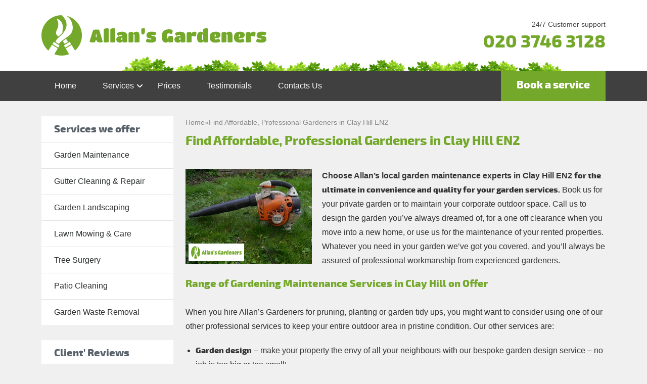

--- FILE ---
content_type: text/html; charset=UTF-8
request_url: https://www.allansgardeners.co.uk/gardening-clay-hill-en2/
body_size: 16038
content:
<!DOCTYPE html>
<!--[if IE 8 ]><html lang="en-GB" class="no-js ie8" prefix="og: http://ogp.me/ns#"> <![endif]-->
<!--[if IE 9 ]><html lang="en-GB" class="no-js ie9" prefix="og: http://ogp.me/ns#"> <![endif]-->
<!--[if IE 10 ]><html lang="en-GB" class="no-js ie10" prefix="og: http://ogp.me/ns#"> <![endif]-->
<!--[if (gt IE 10)|!(IE)]><!--><html lang="en-GB" class="no-js" prefix="og: http://ogp.me/ns#">
<!--<![endif]--><head><script data-no-optimize="1">var litespeed_docref=sessionStorage.getItem("litespeed_docref");litespeed_docref&&(Object.defineProperty(document,"referrer",{get:function(){return litespeed_docref}}),sessionStorage.removeItem("litespeed_docref"));</script> <meta charset="utf-8" /><style id="litespeed-ccss">ul{box-sizing:border-box}:root{--wp--preset--font-size--normal:16px;--wp--preset--font-size--huge:42px}:root{--wp--preset--aspect-ratio--square:1;--wp--preset--aspect-ratio--4-3:4/3;--wp--preset--aspect-ratio--3-4:3/4;--wp--preset--aspect-ratio--3-2:3/2;--wp--preset--aspect-ratio--2-3:2/3;--wp--preset--aspect-ratio--16-9:16/9;--wp--preset--aspect-ratio--9-16:9/16;--wp--preset--color--black:#000000;--wp--preset--color--cyan-bluish-gray:#abb8c3;--wp--preset--color--white:#ffffff;--wp--preset--color--pale-pink:#f78da7;--wp--preset--color--vivid-red:#cf2e2e;--wp--preset--color--luminous-vivid-orange:#ff6900;--wp--preset--color--luminous-vivid-amber:#fcb900;--wp--preset--color--light-green-cyan:#7bdcb5;--wp--preset--color--vivid-green-cyan:#00d084;--wp--preset--color--pale-cyan-blue:#8ed1fc;--wp--preset--color--vivid-cyan-blue:#0693e3;--wp--preset--color--vivid-purple:#9b51e0;--wp--preset--gradient--vivid-cyan-blue-to-vivid-purple:linear-gradient(135deg,rgba(6,147,227,1) 0%,rgb(155,81,224) 100%);--wp--preset--gradient--light-green-cyan-to-vivid-green-cyan:linear-gradient(135deg,rgb(122,220,180) 0%,rgb(0,208,130) 100%);--wp--preset--gradient--luminous-vivid-amber-to-luminous-vivid-orange:linear-gradient(135deg,rgba(252,185,0,1) 0%,rgba(255,105,0,1) 100%);--wp--preset--gradient--luminous-vivid-orange-to-vivid-red:linear-gradient(135deg,rgba(255,105,0,1) 0%,rgb(207,46,46) 100%);--wp--preset--gradient--very-light-gray-to-cyan-bluish-gray:linear-gradient(135deg,rgb(238,238,238) 0%,rgb(169,184,195) 100%);--wp--preset--gradient--cool-to-warm-spectrum:linear-gradient(135deg,rgb(74,234,220) 0%,rgb(151,120,209) 20%,rgb(207,42,186) 40%,rgb(238,44,130) 60%,rgb(251,105,98) 80%,rgb(254,248,76) 100%);--wp--preset--gradient--blush-light-purple:linear-gradient(135deg,rgb(255,206,236) 0%,rgb(152,150,240) 100%);--wp--preset--gradient--blush-bordeaux:linear-gradient(135deg,rgb(254,205,165) 0%,rgb(254,45,45) 50%,rgb(107,0,62) 100%);--wp--preset--gradient--luminous-dusk:linear-gradient(135deg,rgb(255,203,112) 0%,rgb(199,81,192) 50%,rgb(65,88,208) 100%);--wp--preset--gradient--pale-ocean:linear-gradient(135deg,rgb(255,245,203) 0%,rgb(182,227,212) 50%,rgb(51,167,181) 100%);--wp--preset--gradient--electric-grass:linear-gradient(135deg,rgb(202,248,128) 0%,rgb(113,206,126) 100%);--wp--preset--gradient--midnight:linear-gradient(135deg,rgb(2,3,129) 0%,rgb(40,116,252) 100%);--wp--preset--font-size--small:13px;--wp--preset--font-size--medium:20px;--wp--preset--font-size--large:36px;--wp--preset--font-size--x-large:42px;--wp--preset--spacing--20:0.44rem;--wp--preset--spacing--30:0.67rem;--wp--preset--spacing--40:1rem;--wp--preset--spacing--50:1.5rem;--wp--preset--spacing--60:2.25rem;--wp--preset--spacing--70:3.38rem;--wp--preset--spacing--80:5.06rem;--wp--preset--shadow--natural:6px 6px 9px rgba(0, 0, 0, 0.2);--wp--preset--shadow--deep:12px 12px 50px rgba(0, 0, 0, 0.4);--wp--preset--shadow--sharp:6px 6px 0px rgba(0, 0, 0, 0.2);--wp--preset--shadow--outlined:6px 6px 0px -3px rgba(255, 255, 255, 1), 6px 6px rgba(0, 0, 0, 1);--wp--preset--shadow--crisp:6px 6px 0px rgba(0, 0, 0, 1)}:root{--bs-blue:#0d6efd;--bs-indigo:#6610f2;--bs-purple:#6f42c1;--bs-pink:#d63384;--bs-red:#dc3545;--bs-orange:#fd7e14;--bs-yellow:#ffc107;--bs-green:#198754;--bs-teal:#20c997;--bs-cyan:#0dcaf0;--bs-black:#000;--bs-white:#fff;--bs-gray:#6c757d;--bs-gray-dark:#343a40;--bs-gray-100:#f8f9fa;--bs-gray-200:#e9ecef;--bs-gray-300:#dee2e6;--bs-gray-400:#ced4da;--bs-gray-500:#adb5bd;--bs-gray-600:#6c757d;--bs-gray-700:#495057;--bs-gray-800:#343a40;--bs-gray-900:#212529;--bs-primary:#0d6efd;--bs-secondary:#6c757d;--bs-success:#198754;--bs-info:#0dcaf0;--bs-warning:#ffc107;--bs-danger:#dc3545;--bs-light:#f8f9fa;--bs-dark:#212529;--bs-primary-rgb:13,110,253;--bs-secondary-rgb:108,117,125;--bs-success-rgb:25,135,84;--bs-info-rgb:13,202,240;--bs-warning-rgb:255,193,7;--bs-danger-rgb:220,53,69;--bs-light-rgb:248,249,250;--bs-dark-rgb:33,37,41;--bs-primary-text-emphasis:#052c65;--bs-secondary-text-emphasis:#2b2f32;--bs-success-text-emphasis:#0a3622;--bs-info-text-emphasis:#055160;--bs-warning-text-emphasis:#664d03;--bs-danger-text-emphasis:#58151c;--bs-light-text-emphasis:#495057;--bs-dark-text-emphasis:#495057;--bs-primary-bg-subtle:#cfe2ff;--bs-secondary-bg-subtle:#e2e3e5;--bs-success-bg-subtle:#d1e7dd;--bs-info-bg-subtle:#cff4fc;--bs-warning-bg-subtle:#fff3cd;--bs-danger-bg-subtle:#f8d7da;--bs-light-bg-subtle:#fcfcfd;--bs-dark-bg-subtle:#ced4da;--bs-primary-border-subtle:#9ec5fe;--bs-secondary-border-subtle:#c4c8cb;--bs-success-border-subtle:#a3cfbb;--bs-info-border-subtle:#9eeaf9;--bs-warning-border-subtle:#ffe69c;--bs-danger-border-subtle:#f1aeb5;--bs-light-border-subtle:#e9ecef;--bs-dark-border-subtle:#adb5bd;--bs-white-rgb:255,255,255;--bs-black-rgb:0,0,0;--bs-font-sans-serif:system-ui,-apple-system,"Segoe UI",Roboto,"Helvetica Neue","Noto Sans","Liberation Sans",Arial,sans-serif,"Apple Color Emoji","Segoe UI Emoji","Segoe UI Symbol","Noto Color Emoji";--bs-font-monospace:SFMono-Regular,Menlo,Monaco,Consolas,"Liberation Mono","Courier New",monospace;--bs-gradient:linear-gradient(180deg, rgba(255, 255, 255, 0.15), rgba(255, 255, 255, 0));--bs-body-font-family:var(--bs-font-sans-serif);--bs-body-font-size:1rem;--bs-body-font-weight:400;--bs-body-line-height:1.5;--bs-body-color:#212529;--bs-body-color-rgb:33,37,41;--bs-body-bg:#fff;--bs-body-bg-rgb:255,255,255;--bs-emphasis-color:#000;--bs-emphasis-color-rgb:0,0,0;--bs-secondary-color:rgba(33, 37, 41, 0.75);--bs-secondary-color-rgb:33,37,41;--bs-secondary-bg:#e9ecef;--bs-secondary-bg-rgb:233,236,239;--bs-tertiary-color:rgba(33, 37, 41, 0.5);--bs-tertiary-color-rgb:33,37,41;--bs-tertiary-bg:#f8f9fa;--bs-tertiary-bg-rgb:248,249,250;--bs-link-color:#0d6efd;--bs-link-color-rgb:13,110,253;--bs-link-decoration:underline;--bs-link-hover-color:#0a58ca;--bs-link-hover-color-rgb:10,88,202;--bs-code-color:#d63384;--bs-highlight-bg:#fff3cd;--bs-border-width:1px;--bs-border-style:solid;--bs-border-color:#dee2e6;--bs-border-color-translucent:rgba(0, 0, 0, 0.175);--bs-border-radius:0.375rem;--bs-border-radius-sm:0.25rem;--bs-border-radius-lg:0.5rem;--bs-border-radius-xl:1rem;--bs-border-radius-xxl:2rem;--bs-border-radius-2xl:var(--bs-border-radius-xxl);--bs-border-radius-pill:50rem;--bs-box-shadow:0 0.5rem 1rem rgba(0, 0, 0, 0.15);--bs-box-shadow-sm:0 0.125rem 0.25rem rgba(0, 0, 0, 0.075);--bs-box-shadow-lg:0 1rem 3rem rgba(0, 0, 0, 0.175);--bs-box-shadow-inset:inset 0 1px 2px rgba(0, 0, 0, 0.075);--bs-focus-ring-width:0.25rem;--bs-focus-ring-opacity:0.25;--bs-focus-ring-color:rgba(13, 110, 253, 0.25);--bs-form-valid-color:#198754;--bs-form-valid-border-color:#198754;--bs-form-invalid-color:#dc3545;--bs-form-invalid-border-color:#dc3545}*,::after,::before{box-sizing:border-box}@media (prefers-reduced-motion:no-preference){:root{scroll-behavior:smooth}}body{margin:0;font-family:var(--bs-body-font-family);font-size:var(--bs-body-font-size);font-weight:var(--bs-body-font-weight);line-height:var(--bs-body-line-height);color:var(--bs-body-color);text-align:var(--bs-body-text-align);background-color:var(--bs-body-bg);-webkit-text-size-adjust:100%}h1,h2{margin-top:0;margin-bottom:.5rem;font-weight:500;line-height:1.2;color:var(--bs-heading-color,inherit)}h1{font-size:calc(1.375rem + 1.5vw)}@media (min-width:1200px){h1{font-size:2.5rem}}h2{font-size:calc(1.325rem + .9vw)}@media (min-width:1200px){h2{font-size:2rem}}p{margin-top:0;margin-bottom:1rem}ul{padding-left:2rem}ul{margin-top:0;margin-bottom:1rem}ul ul{margin-bottom:0}strong{font-weight:bolder}a{color:rgba(var(--bs-link-color-rgb),var(--bs-link-opacity,1));text-decoration:underline}img{vertical-align:middle}button{border-radius:0}button{margin:0;font-family:inherit;font-size:inherit;line-height:inherit}button{text-transform:none}[type=button],button{-webkit-appearance:button}::-moz-focus-inner{padding:0;border-style:none}::-webkit-datetime-edit-day-field,::-webkit-datetime-edit-fields-wrapper,::-webkit-datetime-edit-hour-field,::-webkit-datetime-edit-minute,::-webkit-datetime-edit-month-field,::-webkit-datetime-edit-text,::-webkit-datetime-edit-year-field{padding:0}::-webkit-inner-spin-button{height:auto}::-webkit-search-decoration{-webkit-appearance:none}::-webkit-color-swatch-wrapper{padding:0}::-webkit-file-upload-button{font:inherit;-webkit-appearance:button}::file-selector-button{font:inherit;-webkit-appearance:button}.container{--bs-gutter-x:1.5rem;--bs-gutter-y:0;width:100%;padding-right:calc(var(--bs-gutter-x)*.5);padding-left:calc(var(--bs-gutter-x)*.5);margin-right:auto;margin-left:auto}@media (min-width:576px){.container{max-width:540px}}@media (min-width:768px){.container{max-width:720px}}@media (min-width:992px){.container{max-width:960px}}@media (min-width:1200px){.container{max-width:1140px}}@media (min-width:1400px){.container{max-width:1320px}}:root{--bs-breakpoint-xs:0;--bs-breakpoint-sm:576px;--bs-breakpoint-md:768px;--bs-breakpoint-lg:992px;--bs-breakpoint-xl:1200px;--bs-breakpoint-xxl:1400px}.row{--bs-gutter-x:1.5rem;--bs-gutter-y:0;display:flex;flex-wrap:wrap;margin-top:calc(-1*var(--bs-gutter-y));margin-right:calc(-.5*var(--bs-gutter-x));margin-left:calc(-.5*var(--bs-gutter-x))}.row>*{box-sizing:border-box;flex-shrink:0;width:100%;max-width:100%;padding-right:calc(var(--bs-gutter-x)*.5);padding-left:calc(var(--bs-gutter-x)*.5);margin-top:var(--bs-gutter-y)}@media (min-width:768px){.col-md-5{flex:0 0 auto;width:41.66666667%}.col-md-7{flex:0 0 auto;width:58.33333333%}}@media (min-width:992px){.col-lg-3{flex:0 0 auto;width:25%}.col-lg-9{flex:0 0 auto;width:75%}}.d-none{display:none!important}.order-0{order:0!important}.order-1{order:1!important}@media (min-width:768px){.order-md-0{order:0!important}.order-md-1{order:1!important}}@media (min-width:992px){.d-lg-block{display:block!important}.d-lg-none{display:none!important}}.header-one{width:100%;background-color:#fff;padding-top:30px}.header-one-inner{background:url(/wp-content/themes/allansgardeners-co-uk-wp/assets/images/layout/green-top.jpg)no-repeat bottom;padding-bottom:30px;display:grid;align-items:center;grid-template-columns:2fr 1fr}.header-one-inner .logo img{max-width:100%;height:auto}.header-phone-cta{text-align:right}.header-phone-cta .phone .text{color:#454545;font-size:14px;display:block}.header-phone-cta .phone a{font:bold 35px"exo_2extra_bold",sans-serif;text-decoration:none;color:#74a82a}.header-two{background-color:#404040;width:100%}.header-two-inner{display:flex;position:relative}.header-two-inner .btn{margin-left:auto}.header-two .btn{display:inline-block}.header-menu{list-style:none;margin:0;display:flex;align-items:center}.header-menu li{display:inline-block;position:relative}.header-menu li a{color:#FFF;padding:15px 25px;display:inline-block;border:1px solid #404040}.header-menu li.menu-item-has-children .sub-menu{max-height:0;overflow:hidden;background:#fff;z-index:100}.header-menu li.menu-item-has-children .sub-menu li a{display:block;padding:5px 20px}.header-menu li.menu-item-has-children>a{position:relative;display:block;padding-right:20px}.header-menu li.menu-item-has-children>a:after,.header-menu li.menu-item-has-children>a:before{content:"";display:block;width:2px;height:8px;position:absolute;background:#FFF;top:50%;transform:translateY(-50%);right:10px;border-radius:1px}.header-menu li.menu-item-has-children>a:before{transform:translateY(-50%) rotate(-45deg)}.header-menu li.menu-item-has-children>a:after{transform:translateY(-50%) rotate(45deg);right:5px}@media (min-width:992px){.header-menu li.menu-item-has-children .sub-menu{max-height:0;overflow:hidden;position:absolute;background:#fff;left:50%;top:45px;transform:translateX(-50%);z-index:100}}@media (max-width:991px){.header-one{padding-top:10px}.header-one-inner{grid-template-columns:1fr}.header-phone-cta .phone a{font-size:30px}.navbar-button>button{outline:none;padding:9px 10px;background-color:#fff0;background-image:none;border:1px solid #fff0}.navbar-button>button .icon-bar{display:block;width:22px;height:3px;background-color:#fff;margin-top:10px}.navbar-button>button .icon-bar+.icon-bar{margin-top:3px}.header-menu{position:absolute;z-index:30;right:0;top:50px;background:#404040;width:100%;max-height:0;overflow:hidden;display:block}.header-menu li{display:block}.header-menu li a{display:block}.header-menu li.menu-item-has-children .sub-menu li a{color:#404040;border:none}.header-menu li.menu-item-has-children>.sub-menu{max-height:0!important;overflow:hidden;position:relative;top:auto;left:auto;transform:translateX(0%)}}.sidebar-widget{background:#fff;margin-bottom:30px}.sidebar-widget .title{font:20px/31px"exo_2extra_bold",Arial,sans-serif;color:#58616a;padding:10px 25px 10px;display:block;margin:0}.sidebar-menu-widget ul{list-style:none}.sidebar-menu-widget ul li{display:block;border-top:1px solid #e3e3e3}.sidebar-menu-widget ul li a{display:block;padding:11.4px 25px;color:#2C2F2F;text-decoration:none}.sidebar-review-widget{padding-bottom:20px}.sidebar-widget .reviews-slider{padding:0 25px}.sidebar-widget .reviews-slider .author{color:#74A82A;margin-bottom:0}.sidebar-widget .reviews-slider .stars{position:relative;display:block;height:20px;width:100%}.sidebar-widget .reviews-slider .stars img{display:block}@media (max-width:767px){.sidebar-menu-widget{display:none}}body{font-family:"Arial",sans-serif;font-size:16px;line-height:1.75;color:#333;background:#f0f0f0}.bold{font-weight:400;font-family:"exo_2extra_bold",sans-serif}a{text-decoration:none;color:#74a82a}p{margin-bottom:20px}h1,h2{font-family:"exo_2extra_bold",Arial,Helvetica,sans-serif;color:#74a82a}h1{font-size:25px;line-height:1.2;margin-bottom:40px}h2{font-size:20px;line-height:1.2;margin:0 0 30px}ul{padding:0}.btn{font-family:"exo_2extra_bold";font-size:21px;text-decoration:none;padding:10px 30px;display:inline-block;background-color:#74a82a;border:1px solid #74a82a;color:#fff;text-align:center}main{padding-top:30px}.image-fl{float:left;margin-right:20px;margin-bottom:20px}.site-content ul{padding-left:20px}.breadcrumbs{display:flex;font-size:14px;color:#878787;gap:10px;margin-bottom:10px}.breadcrumbs a{color:var(--secondary-color)}@media (min-width:1400px){.container{max-width:1200px}}@media only screen and (max-width:767px){.image-fl{float:none;margin:0 auto 20px;display:block}}.splide__list{backface-visibility:hidden;display:-ms-flexbox;display:flex;height:100%;margin:0!important;padding:0!important}.splide{position:relative;visibility:hidden}.splide__slide{backface-visibility:hidden;box-sizing:border-box;-ms-flex-negative:0;flex-shrink:0;list-style-type:none!important;margin:0;position:relative}.splide__slide img{vertical-align:bottom}.splide__track{overflow:hidden;position:relative;z-index:0}.splide__pagination button {
    border: 0;
    width: 14px;
    height: 14px;
    background-color: #ECECEC;
    border: 1px solid #989898;
    margin-right: 15px;
    border-radius: 50%;
}</style><link rel="preload" data-asynced="1" data-optimized="2" as="style" onload="this.onload=null;this.rel='stylesheet'" href="https://www.allansgardeners.co.uk/wp-content/litespeed/ucss/514608f86c7971dced9471e53fe6a7cd.css?ver=a5936" /><script data-optimized="1" type="litespeed/javascript" data-src="https://www.allansgardeners.co.uk/wp-content/plugins/litespeed-cache/assets/js/css_async.min.js"></script> <meta name="viewport" content="width=device-width, height=device-height, initial-scale=1, maximum-scale=5"><link rel="shortcut icon" href="" type="image/x-icon"/><link rel="preload" href="https://www.allansgardeners.co.uk/wp-content/themes/allansgardeners-co-uk-wp/assets/font/exo2-extrabold-webfont.woff2" as="font" type="font/woff2" crossorigin="anonymous"><style>@font-face {
    font-family: 'exo_2extra_bold';
    src: url('https://www.allansgardeners.co.uk/wp-content/themes/allansgardeners-co-uk-wp/assets/font/exo2-extrabold-webfont.eot');
    src: url('https://www.allansgardeners.co.uk/wp-content/themes/allansgardeners-co-uk-wp/assets/font/exo2-extrabold-webfont.eot?#iefix') format('embedded-opentype'),
         url('https://www.allansgardeners.co.uk/wp-content/themes/allansgardeners-co-uk-wp/assets/font/exo2-extrabold-webfont.woff2') format('woff2'),
         url('https://www.allansgardeners.co.uk/wp-content/themes/allansgardeners-co-uk-wp/assets/font/exo2-extrabold-webfont.woff') format('woff'),
         url('https://www.allansgardeners.co.uk/wp-content/themes/allansgardeners-co-uk-wp/assets/font/exo2-extrabold-webfont.ttf') format('truetype'),
         url('https://www.allansgardeners.co.uk/wp-content/themes/allansgardeners-co-uk-wp/assets/font/exo2-extrabold-webfont.svg#exo_2extra_bold') format('svg');
    font-weight: normal;
    font-style: normal;
}</style><meta name="google-site-verification" content="l8CExEQWtReH158ivCpVBRah5oQ7J319wXeN14ytodU"/> <script type="litespeed/javascript">(function(w,d,s,l,i){w[l]=w[l]||[];w[l].push({'gtm.start':new Date().getTime(),event:'gtm.js'});var f=d.getElementsByTagName(s)[0],j=d.createElement(s),dl=l!='dataLayer'?'&l='+l:'';j.async=!0;j.src='//www.googletagmanager.com/gtm.js?id='+i+dl;f.parentNode.insertBefore(j,f)})(window,document,'script','dataLayer','GTM-5QZSSQ')</script> <style>img:is([sizes="auto" i], [sizes^="auto," i]) { contain-intrinsic-size: 3000px 1500px }</style><title>Garden Services Clay Hill | Book Allan&#039;s Gardeners Today</title><meta name="description" content="Call Allan&#039;s Gardeners for info Make your property even more attractive by hiring our gardeners in Clay Hill EN2."/><meta name="robots" content="follow, index, max-snippet:-1, max-video-preview:-1, max-image-preview:large"/><link rel="canonical" href="https://www.allansgardeners.co.uk/gardening-clay-hill-en2/" /><meta property="og:locale" content="en_US" /><meta property="og:type" content="article" /><meta property="og:title" content="Garden Services Clay Hill | Book Allan&#039;s Gardeners Today" /><meta property="og:description" content="Call Allan&#039;s Gardeners for info Make your property even more attractive by hiring our gardeners in Clay Hill EN2." /><meta property="og:url" content="https://www.allansgardeners.co.uk/gardening-clay-hill-en2/" /><meta property="og:site_name" content="Allans Gardeners" /><meta property="og:updated_time" content="2025-11-04T09:12:51+00:00" /><meta property="og:image" content="https://www.allansgardeners.co.uk/wp-content/uploads/userfiles/garden-maintenance-04.jpg" /><meta property="og:image:secure_url" content="https://www.allansgardeners.co.uk/wp-content/uploads/userfiles/garden-maintenance-04.jpg" /><meta property="og:image:alt" content="Find Affordable, Professional Gardeners in Clay Hill EN2" /><meta name="twitter:card" content="summary_large_image" /><meta name="twitter:title" content="Garden Services Clay Hill | Book Allan&#039;s Gardeners Today" /><meta name="twitter:description" content="Call Allan&#039;s Gardeners for info Make your property even more attractive by hiring our gardeners in Clay Hill EN2." /><meta name="twitter:image" content="https://www.allansgardeners.co.uk/wp-content/uploads/userfiles/garden-maintenance-04.jpg" /> <script type="application/ld+json" class="rank-math-schema-pro">{"@context":"https://schema.org","@graph":[{"@type":"BreadcrumbList","@id":"https://www.allansgardeners.co.uk/gardening-clay-hill-en2/#breadcrumb","itemListElement":[{"@type":"ListItem","position":"1","item":{"@id":"https://www.allansgardeners.co.uk","name":"Home"}},{"@type":"ListItem","position":"2","item":{"@id":"https://www.allansgardeners.co.uk/gardening-clay-hill-en2/","name":"Find Affordable, Professional Gardeners in Clay Hill EN2"}}]}]}</script> <link rel='dns-prefetch' href='//www.google.com' /><link rel='stylesheet' id='sbr_styles-css' href='https://www.allansgardeners.co.uk/wp-content/plugins/reviews-feed-pro/assets/css/sbr-styles.min.css' type='text/css' media='all' /><style id='classic-theme-styles-inline-css' type='text/css'>/*! This file is auto-generated */
.wp-block-button__link{color:#fff;background-color:#32373c;border-radius:9999px;box-shadow:none;text-decoration:none;padding:calc(.667em + 2px) calc(1.333em + 2px);font-size:1.125em}.wp-block-file__button{background:#32373c;color:#fff;text-decoration:none}</style><style id='global-styles-inline-css' type='text/css'>:root{--wp--preset--aspect-ratio--square: 1;--wp--preset--aspect-ratio--4-3: 4/3;--wp--preset--aspect-ratio--3-4: 3/4;--wp--preset--aspect-ratio--3-2: 3/2;--wp--preset--aspect-ratio--2-3: 2/3;--wp--preset--aspect-ratio--16-9: 16/9;--wp--preset--aspect-ratio--9-16: 9/16;--wp--preset--color--black: #000000;--wp--preset--color--cyan-bluish-gray: #abb8c3;--wp--preset--color--white: #ffffff;--wp--preset--color--pale-pink: #f78da7;--wp--preset--color--vivid-red: #cf2e2e;--wp--preset--color--luminous-vivid-orange: #ff6900;--wp--preset--color--luminous-vivid-amber: #fcb900;--wp--preset--color--light-green-cyan: #7bdcb5;--wp--preset--color--vivid-green-cyan: #00d084;--wp--preset--color--pale-cyan-blue: #8ed1fc;--wp--preset--color--vivid-cyan-blue: #0693e3;--wp--preset--color--vivid-purple: #9b51e0;--wp--preset--gradient--vivid-cyan-blue-to-vivid-purple: linear-gradient(135deg,rgba(6,147,227,1) 0%,rgb(155,81,224) 100%);--wp--preset--gradient--light-green-cyan-to-vivid-green-cyan: linear-gradient(135deg,rgb(122,220,180) 0%,rgb(0,208,130) 100%);--wp--preset--gradient--luminous-vivid-amber-to-luminous-vivid-orange: linear-gradient(135deg,rgba(252,185,0,1) 0%,rgba(255,105,0,1) 100%);--wp--preset--gradient--luminous-vivid-orange-to-vivid-red: linear-gradient(135deg,rgba(255,105,0,1) 0%,rgb(207,46,46) 100%);--wp--preset--gradient--very-light-gray-to-cyan-bluish-gray: linear-gradient(135deg,rgb(238,238,238) 0%,rgb(169,184,195) 100%);--wp--preset--gradient--cool-to-warm-spectrum: linear-gradient(135deg,rgb(74,234,220) 0%,rgb(151,120,209) 20%,rgb(207,42,186) 40%,rgb(238,44,130) 60%,rgb(251,105,98) 80%,rgb(254,248,76) 100%);--wp--preset--gradient--blush-light-purple: linear-gradient(135deg,rgb(255,206,236) 0%,rgb(152,150,240) 100%);--wp--preset--gradient--blush-bordeaux: linear-gradient(135deg,rgb(254,205,165) 0%,rgb(254,45,45) 50%,rgb(107,0,62) 100%);--wp--preset--gradient--luminous-dusk: linear-gradient(135deg,rgb(255,203,112) 0%,rgb(199,81,192) 50%,rgb(65,88,208) 100%);--wp--preset--gradient--pale-ocean: linear-gradient(135deg,rgb(255,245,203) 0%,rgb(182,227,212) 50%,rgb(51,167,181) 100%);--wp--preset--gradient--electric-grass: linear-gradient(135deg,rgb(202,248,128) 0%,rgb(113,206,126) 100%);--wp--preset--gradient--midnight: linear-gradient(135deg,rgb(2,3,129) 0%,rgb(40,116,252) 100%);--wp--preset--font-size--small: 13px;--wp--preset--font-size--medium: 20px;--wp--preset--font-size--large: 36px;--wp--preset--font-size--x-large: 42px;--wp--preset--spacing--20: 0.44rem;--wp--preset--spacing--30: 0.67rem;--wp--preset--spacing--40: 1rem;--wp--preset--spacing--50: 1.5rem;--wp--preset--spacing--60: 2.25rem;--wp--preset--spacing--70: 3.38rem;--wp--preset--spacing--80: 5.06rem;--wp--preset--shadow--natural: 6px 6px 9px rgba(0, 0, 0, 0.2);--wp--preset--shadow--deep: 12px 12px 50px rgba(0, 0, 0, 0.4);--wp--preset--shadow--sharp: 6px 6px 0px rgba(0, 0, 0, 0.2);--wp--preset--shadow--outlined: 6px 6px 0px -3px rgba(255, 255, 255, 1), 6px 6px rgba(0, 0, 0, 1);--wp--preset--shadow--crisp: 6px 6px 0px rgba(0, 0, 0, 1);}:where(.is-layout-flex){gap: 0.5em;}:where(.is-layout-grid){gap: 0.5em;}body .is-layout-flex{display: flex;}.is-layout-flex{flex-wrap: wrap;align-items: center;}.is-layout-flex > :is(*, div){margin: 0;}body .is-layout-grid{display: grid;}.is-layout-grid > :is(*, div){margin: 0;}:where(.wp-block-columns.is-layout-flex){gap: 2em;}:where(.wp-block-columns.is-layout-grid){gap: 2em;}:where(.wp-block-post-template.is-layout-flex){gap: 1.25em;}:where(.wp-block-post-template.is-layout-grid){gap: 1.25em;}.has-black-color{color: var(--wp--preset--color--black) !important;}.has-cyan-bluish-gray-color{color: var(--wp--preset--color--cyan-bluish-gray) !important;}.has-white-color{color: var(--wp--preset--color--white) !important;}.has-pale-pink-color{color: var(--wp--preset--color--pale-pink) !important;}.has-vivid-red-color{color: var(--wp--preset--color--vivid-red) !important;}.has-luminous-vivid-orange-color{color: var(--wp--preset--color--luminous-vivid-orange) !important;}.has-luminous-vivid-amber-color{color: var(--wp--preset--color--luminous-vivid-amber) !important;}.has-light-green-cyan-color{color: var(--wp--preset--color--light-green-cyan) !important;}.has-vivid-green-cyan-color{color: var(--wp--preset--color--vivid-green-cyan) !important;}.has-pale-cyan-blue-color{color: var(--wp--preset--color--pale-cyan-blue) !important;}.has-vivid-cyan-blue-color{color: var(--wp--preset--color--vivid-cyan-blue) !important;}.has-vivid-purple-color{color: var(--wp--preset--color--vivid-purple) !important;}.has-black-background-color{background-color: var(--wp--preset--color--black) !important;}.has-cyan-bluish-gray-background-color{background-color: var(--wp--preset--color--cyan-bluish-gray) !important;}.has-white-background-color{background-color: var(--wp--preset--color--white) !important;}.has-pale-pink-background-color{background-color: var(--wp--preset--color--pale-pink) !important;}.has-vivid-red-background-color{background-color: var(--wp--preset--color--vivid-red) !important;}.has-luminous-vivid-orange-background-color{background-color: var(--wp--preset--color--luminous-vivid-orange) !important;}.has-luminous-vivid-amber-background-color{background-color: var(--wp--preset--color--luminous-vivid-amber) !important;}.has-light-green-cyan-background-color{background-color: var(--wp--preset--color--light-green-cyan) !important;}.has-vivid-green-cyan-background-color{background-color: var(--wp--preset--color--vivid-green-cyan) !important;}.has-pale-cyan-blue-background-color{background-color: var(--wp--preset--color--pale-cyan-blue) !important;}.has-vivid-cyan-blue-background-color{background-color: var(--wp--preset--color--vivid-cyan-blue) !important;}.has-vivid-purple-background-color{background-color: var(--wp--preset--color--vivid-purple) !important;}.has-black-border-color{border-color: var(--wp--preset--color--black) !important;}.has-cyan-bluish-gray-border-color{border-color: var(--wp--preset--color--cyan-bluish-gray) !important;}.has-white-border-color{border-color: var(--wp--preset--color--white) !important;}.has-pale-pink-border-color{border-color: var(--wp--preset--color--pale-pink) !important;}.has-vivid-red-border-color{border-color: var(--wp--preset--color--vivid-red) !important;}.has-luminous-vivid-orange-border-color{border-color: var(--wp--preset--color--luminous-vivid-orange) !important;}.has-luminous-vivid-amber-border-color{border-color: var(--wp--preset--color--luminous-vivid-amber) !important;}.has-light-green-cyan-border-color{border-color: var(--wp--preset--color--light-green-cyan) !important;}.has-vivid-green-cyan-border-color{border-color: var(--wp--preset--color--vivid-green-cyan) !important;}.has-pale-cyan-blue-border-color{border-color: var(--wp--preset--color--pale-cyan-blue) !important;}.has-vivid-cyan-blue-border-color{border-color: var(--wp--preset--color--vivid-cyan-blue) !important;}.has-vivid-purple-border-color{border-color: var(--wp--preset--color--vivid-purple) !important;}.has-vivid-cyan-blue-to-vivid-purple-gradient-background{background: var(--wp--preset--gradient--vivid-cyan-blue-to-vivid-purple) !important;}.has-light-green-cyan-to-vivid-green-cyan-gradient-background{background: var(--wp--preset--gradient--light-green-cyan-to-vivid-green-cyan) !important;}.has-luminous-vivid-amber-to-luminous-vivid-orange-gradient-background{background: var(--wp--preset--gradient--luminous-vivid-amber-to-luminous-vivid-orange) !important;}.has-luminous-vivid-orange-to-vivid-red-gradient-background{background: var(--wp--preset--gradient--luminous-vivid-orange-to-vivid-red) !important;}.has-very-light-gray-to-cyan-bluish-gray-gradient-background{background: var(--wp--preset--gradient--very-light-gray-to-cyan-bluish-gray) !important;}.has-cool-to-warm-spectrum-gradient-background{background: var(--wp--preset--gradient--cool-to-warm-spectrum) !important;}.has-blush-light-purple-gradient-background{background: var(--wp--preset--gradient--blush-light-purple) !important;}.has-blush-bordeaux-gradient-background{background: var(--wp--preset--gradient--blush-bordeaux) !important;}.has-luminous-dusk-gradient-background{background: var(--wp--preset--gradient--luminous-dusk) !important;}.has-pale-ocean-gradient-background{background: var(--wp--preset--gradient--pale-ocean) !important;}.has-electric-grass-gradient-background{background: var(--wp--preset--gradient--electric-grass) !important;}.has-midnight-gradient-background{background: var(--wp--preset--gradient--midnight) !important;}.has-small-font-size{font-size: var(--wp--preset--font-size--small) !important;}.has-medium-font-size{font-size: var(--wp--preset--font-size--medium) !important;}.has-large-font-size{font-size: var(--wp--preset--font-size--large) !important;}.has-x-large-font-size{font-size: var(--wp--preset--font-size--x-large) !important;}
:where(.wp-block-post-template.is-layout-flex){gap: 1.25em;}:where(.wp-block-post-template.is-layout-grid){gap: 1.25em;}
:where(.wp-block-columns.is-layout-flex){gap: 2em;}:where(.wp-block-columns.is-layout-grid){gap: 2em;}
:root :where(.wp-block-pullquote){font-size: 1.5em;line-height: 1.6;}</style><link rel='stylesheet' id='header-css' href='https://www.allansgardeners.co.uk/wp-content/themes/allansgardeners-co-uk-wp/assets/css/parts/header.css' type='text/css' media='all' /><link rel='stylesheet' id='splide-core-min-css' href='https://www.allansgardeners.co.uk/wp-content/themes/allansgardeners-co-uk-wp/assets/css/sliders/splide-core.min.css' type='text/css' media='all' /><link rel='stylesheet' id='custom-gdpr-css' href='https://www.allansgardeners.co.uk/wp-content/themes/allansgardeners-co-uk-wp/assets/css/gdpr.css' type='text/css' media='all' /> <script type="litespeed/javascript" data-src="https://www.allansgardeners.co.uk/wp-content/themes/allansgardeners-co-uk-wp/assets/js/jquery.js" id="jquery-js"></script> <link rel="https://api.w.org/" href="https://www.allansgardeners.co.uk/wp-json/" /><link rel="alternate" title="JSON" type="application/json" href="https://www.allansgardeners.co.uk/wp-json/wp/v2/geo-page/1394" /><link rel="EditURI" type="application/rsd+xml" title="RSD" href="https://www.allansgardeners.co.uk/xmlrpc.php?rsd" /><meta name="generator" content="WordPress 6.7.2" /><link rel='shortlink' href='https://www.allansgardeners.co.uk/?p=1394' /><link rel="alternate" title="oEmbed (JSON)" type="application/json+oembed" href="https://www.allansgardeners.co.uk/wp-json/oembed/1.0/embed?url=https%3A%2F%2Fwww.allansgardeners.co.uk%2Fgardening-clay-hill-en2%2F" /><link rel="alternate" title="oEmbed (XML)" type="text/xml+oembed" href="https://www.allansgardeners.co.uk/wp-json/oembed/1.0/embed?url=https%3A%2F%2Fwww.allansgardeners.co.uk%2Fgardening-clay-hill-en2%2F&#038;format=xml" /><style>[book-search-container] { --search-compact-button-bg-color:#74a82a;}</style> <script data-query-params-template='true' type="litespeed/javascript">var obfOptions={"app_url":"https:\/\/obf2.allbookable.com\/","country":"UK","hide_phone":!1,"free_quote":!1,"search":!1,"logo_url":"https:\/\/www.allansgardeners.co.uk\/wp-content\/uploads\/obf-configurator\/obf-logo.png?v=172913","init_event":"on_click","website_name":"Allans gardeners","key":"49te5hf07wtddq5ae1i6t4vl3b867gwr1cfq5yix9jywbn5zxbvbi3wqktjk1xyb","profile_id":"22","theme":{"primary-color":"#74a82a"},"default_category_id":11,"source_abbr":"GORG","phone":"020 3746 3128","main_url":"https:\/\/www.allansgardeners.co.uk\/"};obfOptions.customData={"postcodeRegex":"\/^([A-Z]{1,2})([0-9][0-9A-Z]?)\\s*([0-9])([A-Z]{2})$\/i"}</script> </head><body><header><div class="header-holder"><div class="header-one"><div class="container"><div class="header-one-inner">
<a href="https://www.allansgardeners.co.uk/" title="Allans Gardeners" class="logo">
<img data-lazyloaded="1" src="[data-uri]" width="445" height="80" data-src="https://www.allansgardeners.co.uk/wp-content/themes/allansgardeners-co-uk-wp/assets/images/layout/logo.png" alt="" data-srcset="">
</a><div class="header-phone-cta">
<span class="phone">
<span class="text">24/7 Customer support</span>
<a href="tel:+442037463128" class="cta-call" title="Call Allans Gardeners on 020 3746 3128">
<span class="numbers">020 3746 3128</span>
</a>
</span></div></div></div></div><div class="header-two"><div class="container"><div class="header-two-inner"><div class="navbar-button d-lg-none" id="navbar-button">
<button type="button" class="sidebar-button" title="Sidebar Button" id="sidebar-button">
<span class="icon-bar"></span>
<span class="icon-bar"></span>
<span class="icon-bar"></span>
</button></div><ul id="menu-header-nav" class="header-menu"><li id="menu-item-831" class="menu-item menu-item-type-post_type menu-item-object-page menu-item-home menu-item-831"><a href="https://www.allansgardeners.co.uk/">Home</a></li><li id="menu-item-2567" class="menu-item menu-item-type-custom menu-item-object-custom menu-item-has-children menu-item-2567"><a href="#">Services</a><ul class="sub-menu"><li id="menu-item-836" class="menu-item menu-item-type-post_type menu-item-object-page menu-item-836"><a href="https://www.allansgardeners.co.uk/garden-maintenance/">Garden Maintenance</a></li><li id="menu-item-837" class="menu-item menu-item-type-post_type menu-item-object-page menu-item-837"><a href="https://www.allansgardeners.co.uk/gutter-cleaning/">Gutter Cleaning &#038; Repair</a></li><li id="menu-item-838" class="menu-item menu-item-type-post_type menu-item-object-page menu-item-838"><a href="https://www.allansgardeners.co.uk/lawn-care/">Lawn Care</a></li><li id="menu-item-839" class="menu-item menu-item-type-post_type menu-item-object-page menu-item-839"><a href="https://www.allansgardeners.co.uk/patio-cleaning/">Patio Cleaning</a></li><li id="menu-item-840" class="menu-item menu-item-type-post_type menu-item-object-page menu-item-840"><a href="https://www.allansgardeners.co.uk/tree-surgery/">Tree Surgery</a></li><li id="menu-item-1791" class="menu-item menu-item-type-post_type menu-item-object-page menu-item-1791"><a href="https://www.allansgardeners.co.uk/garden-landscaping/">Garden Landscaping</a></li><li id="menu-item-4369" class="menu-item menu-item-type-post_type menu-item-object-page menu-item-4369"><a href="https://www.allansgardeners.co.uk/green-waste-removal-london/">Garden Waste Removal</a></li></ul></li><li id="menu-item-2573" class="menu-item menu-item-type-post_type menu-item-object-page menu-item-2573"><a href="https://www.allansgardeners.co.uk/prices/">Prices</a></li><li id="menu-item-2577" class="menu-item menu-item-type-post_type menu-item-object-page menu-item-2577"><a href="https://www.allansgardeners.co.uk/testimonials/">Testimonials</a></li><li id="menu-item-2571" class="menu-item menu-item-type-post_type menu-item-object-page menu-item-2571"><a href="https://www.allansgardeners.co.uk/contacts-us/">Contacts Us</a></li></ul>                    <a href="#" title="Request a Quote" data-book-btn="true" class="btn cta-book">Book a service</a></div></div></div></div></header><main><div class="container"><div class="row"><div class="col-md-5 col-lg-3 order-md-0 order-1"><div class="sidebar-menu-widget sidebar-widget">
<span class="title">Services we offer</span><ul id="menu-service-sidebar-menu" class="service-menu"><li id="menu-item-2633" class="menu-item menu-item-type-post_type menu-item-object-page menu-item-2633"><a href="https://www.allansgardeners.co.uk/garden-maintenance/">Garden Maintenance</a></li><li id="menu-item-2635" class="menu-item menu-item-type-post_type menu-item-object-page menu-item-2635"><a href="https://www.allansgardeners.co.uk/gutter-cleaning/">Gutter Cleaning &#038; Repair</a></li><li id="menu-item-2625" class="menu-item menu-item-type-post_type menu-item-object-page menu-item-2625"><a href="https://www.allansgardeners.co.uk/garden-landscaping/">Garden Landscaping</a></li><li id="menu-item-2627" class="menu-item menu-item-type-post_type menu-item-object-page menu-item-2627"><a href="https://www.allansgardeners.co.uk/lawn-care/">Lawn Mowing &#038; Care</a></li><li id="menu-item-2631" class="menu-item menu-item-type-post_type menu-item-object-page menu-item-2631"><a href="https://www.allansgardeners.co.uk/tree-surgery/">Tree Surgery</a></li><li id="menu-item-2639" class="menu-item menu-item-type-post_type menu-item-object-page menu-item-2639"><a href="https://www.allansgardeners.co.uk/patio-cleaning/">Patio Cleaning</a></li><li id="menu-item-4361" class="menu-item menu-item-type-post_type menu-item-object-page menu-item-4361"><a href="https://www.allansgardeners.co.uk/green-waste-removal-london/">Garden Waste Removal</a></li></ul></div><div class="sidebar-review-widget sidebar-widget">
<span class="title">Client' Reviews</span><div class="reviews-slider"><div class="splide" data-id="reviewsSlider"><div class="splide__track"><div class="splide__list"><div class="splide__slide review-item"><div class="stars">
<img data-lazyloaded="1" src="[data-uri]" width="80" height="14" loading="lazy" data-src="https://www.allansgardeners.co.uk/wp-content/themes/allansgardeners-co-uk-wp/assets/images/layout/stars-5.png"/></div><p class="description">Great and professional service, the staff is polite and helpful. Highly recommend and will use them again!</p><p class="author">Freya Paul</p></div><div class="splide__slide review-item"><div class="stars">
<img data-lazyloaded="1" src="[data-uri]" width="80" height="14" loading="lazy" data-src="https://www.allansgardeners.co.uk/wp-content/themes/allansgardeners-co-uk-wp/assets/images/layout/stars-5.png"/></div><p class="description">Thanks for my garden tidy up! Great and outstanding service as always!</p><p class="author">Dorothy Langham</p></div><div class="splide__slide review-item"><div class="stars">
<img data-lazyloaded="1" src="[data-uri]" width="80" height="14" loading="lazy" data-src="https://www.allansgardeners.co.uk/wp-content/themes/allansgardeners-co-uk-wp/assets/images/layout/stars-5.png"/></div><p class="description">Gutter cleaning never crossed my mind before, but after years of neglect and a little bit of flooding, we decided it was time to hire a proper service. I'd highly recommend this company to anyone in a similar situation.</p><p class="author">Gayle Mitchell</p></div></div></div></div></div></div><a href="#" title="Request a Quote" data-book-btn="true" class="d-none d-lg-block btn cta-book">Book a service</a></div><div class="col-md-7 col-lg-9 order-md-1 order-0"><div class="breadcrumbs"><div>
<a href="https://www.allansgardeners.co.uk/">
<span>Home</span>
</a></div><span>»</span><div>
<a href="https://www.allansgardeners.co.uk/gardening-clay-hill-en2/">
<span>Find Affordable, Professional Gardeners in Clay Hill EN2</span>
</a></div></div><div class="site-content"><h1 class="wp-block-heading">Find Affordable, Professional Gardeners in Clay Hill EN2</h1><p><img data-lazyloaded="1" src="[data-uri]" decoding="async" class="image-fl" title="Accurate Garden Maintenance based around Clay Hill EN2" data-src="https://www.allansgardeners.co.uk/wp-content/uploads/userfiles/garden-maintenance-04.jpg" alt="Skillful Garden Maintenance Services around Clay Hill EN2" width="250" height="188"><strong>Choose Allan&#8217;s local garden maintenance experts in Clay Hill EN2</strong> <span class="bold">for the ultimate in convenience and quality for your garden services.</span> Book us for your private garden or to maintain your corporate outdoor space. Call us to design the garden you&#8217;ve always dreamed of, for a one off clearance when you move into a new home, or use us for the maintenance of your rented properties. Whatever you need in your garden we&#8217;ve got you covered, and you&#8217;ll always be assured of professional workmanship from experienced gardeners.</p><h2 class="wp-block-heading">Range of Gardening Maintenance Services in Clay Hill on Offer</h2><p>When you hire Allan&#8217;s Gardeners for pruning, planting or garden tidy ups, you might want to consider using one of our other professional services to keep your entire outdoor area in pristine condition. Our other services are:</p><ul class="wp-block-list"><li><span class="bold">Garden design</span> &#8211; make your property the envy of all your neighbours with our bespoke garden design service &#8211; no job is too big or too small!</li><li><span class="bold"><a href="https://www.allansgardeners.co.uk/gutter-cleaning/" title="Gutter Cleaning"  data-wpil-monitor-id="607">Gutter cleaning</a> &#8211; protect your property from water damage &#8211; hire the gutter cleaning specialists to clear all evidence of debris and blockages</li><li><span class="bold">Tree surgery</span> &#8211; the experts can not only deal with tree and stump removal but any kind of arboricultural problem you have</li><li><span class="bold">Lawn care</span> &#8211; starting or maintaining a lawn can be a constant headache, but with our help they&#8217;ll soon disappear when we&#8217;ve worked our magic</li><li><span class="bold">Patio cleaning</span> &#8211; we&#8217;ll remove all growth, algae and weeds so your patio, driveway or fencing is left looking fantastic</li></ul><h2 class="wp-block-heading">Why Do Other Local People Use Allan&#8217;s Gardeners?</h2><p><span class="bold">We know that our dedication to great customer service, quality guarantee and full insurance cover win us a lot of repeat customers</span>. That said, we also give you all of the following when you hire us:</p><ul class="wp-block-list"><li><span class="bold">A wide array of</span> <strong>garden maintenance services available across Clay Hill</strong>, which are suitable for a wide array of situations</li><li>High quality gardening delivered by an experienced and dedicated team</li><li>Availability every day of the week, at the weekend, and even on Bank Holidays at no extra charge</li><li>Appointment options that include both single and regular work, as well as your choice of any of our seven day per-week opening hours</li><li>Competitive rates usually based fairly on the number of hours you need us for, or the job itself in the case of larger work</li><li>All the gardening we do in the local area is delivered by experienced local experts</li><li>Count on 24-hour customer support and service</li></ul><h3 class="wp-block-heading">Tools That Ensure Your Garden Maintenance is ? Cut Above the Rest</h3><p><img data-lazyloaded="1" src="[data-uri]" decoding="async" class="image-fr" title="Adept Garden Maintainers around Clay Hill EN2" data-src="https://www.allansgardeners.co.uk/wp-content/uploads/userfiles/garden-maintenance-10.jpg" alt="Proficient Garden Maintainers from Clay Hill EN2" width="188" height="250">When we come to cut your lawn we&#8217;ll bring a compact petrol driven machine. So no cables trailing across your garden, and we&#8217;ll access your property without needing big gates. When you need tree surgery, the tree surgeons will arrive with all the safely gear they need to complete your work under controlled conditions. All of our garden care services are completed by capable employees, and of course, everything is covered by our comprehensive insurance.</p><h2 class="wp-block-heading">Make Your Booking with Allan&#8217;s Gardeners in Clay Hill EN2</h2><p>Contact us through our chat facility or fill in our <a title="Book Our Gardening Services in Clay Hill" href="#" data-book-btn="true" >booking form</a> to tell us a little about what you&#8217;re looking for and get a free instant quote from Allan&#8217;s Gardeners in Clay Hill EN2. Alternatively, call us any time on <span class="phone">020 3746 3128</span>. Initially our helpful customer advisers will probably have a few questions to ask, just to get a better idea of the scope of the work involved before giving you a guide price. Go on to arrange an onsite visit where the finer details will be worked out. On your request, your gardening could start there and then.</p><p><span class="bold">You can get professional gardening and other services from us in more than just Clay Hill.</span> Find experts in; <a href="https://www.allansgardeners.co.uk/gardening-clay-hill-en2/" title="Clay Hill EN2">Clay Hill</a>, <a href="https://www.allansgardeners.co.uk/gardening-enfield-en1/" title="Enfield EN1">Enfield</a>, <a href="https://www.allansgardeners.co.uk/gardening-grange-en1/" title="Grange EN1">Grange</a>, <a href="https://www.allansgardeners.co.uk/gardening-highlands-n21/" title="Highlands N21">Highlands</a>, <a href="https://www.allansgardeners.co.uk/gardening-south-beddington-sm6/" title="South Beddington SM6">South Beddington</a>, <a href="https://www.allansgardeners.co.uk/gardening-winchmore-hill-n21/" title="Winchmore Hill N21">Winchmore Hill</a>, <a href="https://www.allansgardeners.co.uk/gardening-waltham-cross-en8/" title="Waltham Cross EN8">Waltham Cross</a>, <a href="https://www.allansgardeners.co.uk/gardening-southgate-n14/" title="Southgate N14">Southgate</a>, <a href="https://www.allansgardeners.co.uk/gardening-palmers-green-n13/" title="Palmers Green N13">Palmers Green</a>, <a href="https://www.allansgardeners.co.uk/gardening-cockfosters-en4/" title="Cockfosters EN4">Cockfosters</a>,</p></div></div></div></div></main> <script type="litespeed/javascript">obfOptions.default_service_id=9</script> <footer><div class="footer-holder"><div class="container"><div class="row"><div class="col-sm-6">
2014 - 2026 © Allans Gardeners | All rights reserved</div><div class="col-sm-6"><div class="footer-menu-holder"><ul id="menu-footer-menu" class="footer-menu"><li id="menu-item-1704" class="menu-item menu-item-type-post_type menu-item-object-page menu-item-1704"><a href="https://www.allansgardeners.co.uk/privacy-policy/">Privacy policy</a></li><li id="menu-item-1705" class="menu-item menu-item-type-post_type menu-item-object-page menu-item-1705"><a href="https://www.allansgardeners.co.uk/terms-and-conditions/">Terms and Conditions</a></li><li id="menu-item-1807" class="menu-item menu-item-type-post_type menu-item-object-page menu-item-1807"><a href="https://www.allansgardeners.co.uk/garden-landscaping/">Garden Landscaping</a></li><li id="menu-item-1809" class="menu-item menu-item-type-post_type menu-item-object-page menu-item-1809"><a href="https://www.allansgardeners.co.uk/lawn-care/">Lawn Care</a></li><li id="menu-item-1813" class="menu-item menu-item-type-post_type menu-item-object-page menu-item-1813"><a href="https://www.allansgardeners.co.uk/tree-surgery/">Tree Surgery</a></li><li id="menu-item-1815" class="menu-item menu-item-type-post_type menu-item-object-page menu-item-1815"><a href="https://www.allansgardeners.co.uk/garden-maintenance/">Garden Maintenance</a></li><li id="menu-item-4371" class="menu-item menu-item-type-post_type menu-item-object-page menu-item-4371"><a href="https://www.allansgardeners.co.uk/green-waste-removal-london/">Garden Waste Removal</a></li><li id="menu-item-1817" class="menu-item menu-item-type-post_type menu-item-object-page menu-item-1817"><a href="https://www.allansgardeners.co.uk/patio-cleaning/">Patio Cleaners</a></li><li id="menu-item-1819" class="menu-item menu-item-type-post_type menu-item-object-page menu-item-1819"><a href="https://www.allansgardeners.co.uk/gutter-cleaning/">Gutter Cleaning</a></li><li id="menu-item-1823" class="menu-item menu-item-type-custom menu-item-object-custom menu-item-1823"><a href="https://www.allansgardeners.co.uk/geo-page-sitemap.xml">Sitemap</a></li></ul></div></div></div></div></div></footer> <script type="litespeed/javascript" data-src="https://www.google.com/recaptcha/api.js?render=6Lfa_FAoAAAAALKhLYZhmB0gp2TLbXo2MMHmezwB&amp;ver=1.7.0" id="gforms_recaptcha_recaptcha-js"></script> <script data-no-optimize="1">!function(t,e){"object"==typeof exports&&"undefined"!=typeof module?module.exports=e():"function"==typeof define&&define.amd?define(e):(t="undefined"!=typeof globalThis?globalThis:t||self).LazyLoad=e()}(this,function(){"use strict";function e(){return(e=Object.assign||function(t){for(var e=1;e<arguments.length;e++){var n,a=arguments[e];for(n in a)Object.prototype.hasOwnProperty.call(a,n)&&(t[n]=a[n])}return t}).apply(this,arguments)}function i(t){return e({},it,t)}function o(t,e){var n,a="LazyLoad::Initialized",i=new t(e);try{n=new CustomEvent(a,{detail:{instance:i}})}catch(t){(n=document.createEvent("CustomEvent")).initCustomEvent(a,!1,!1,{instance:i})}window.dispatchEvent(n)}function l(t,e){return t.getAttribute(gt+e)}function c(t){return l(t,bt)}function s(t,e){return function(t,e,n){e=gt+e;null!==n?t.setAttribute(e,n):t.removeAttribute(e)}(t,bt,e)}function r(t){return s(t,null),0}function u(t){return null===c(t)}function d(t){return c(t)===vt}function f(t,e,n,a){t&&(void 0===a?void 0===n?t(e):t(e,n):t(e,n,a))}function _(t,e){nt?t.classList.add(e):t.className+=(t.className?" ":"")+e}function v(t,e){nt?t.classList.remove(e):t.className=t.className.replace(new RegExp("(^|\\s+)"+e+"(\\s+|$)")," ").replace(/^\s+/,"").replace(/\s+$/,"")}function g(t){return t.llTempImage}function b(t,e){!e||(e=e._observer)&&e.unobserve(t)}function p(t,e){t&&(t.loadingCount+=e)}function h(t,e){t&&(t.toLoadCount=e)}function n(t){for(var e,n=[],a=0;e=t.children[a];a+=1)"SOURCE"===e.tagName&&n.push(e);return n}function m(t,e){(t=t.parentNode)&&"PICTURE"===t.tagName&&n(t).forEach(e)}function a(t,e){n(t).forEach(e)}function E(t){return!!t[st]}function I(t){return t[st]}function y(t){return delete t[st]}function A(e,t){var n;E(e)||(n={},t.forEach(function(t){n[t]=e.getAttribute(t)}),e[st]=n)}function k(a,t){var i;E(a)&&(i=I(a),t.forEach(function(t){var e,n;e=a,(t=i[n=t])?e.setAttribute(n,t):e.removeAttribute(n)}))}function L(t,e,n){_(t,e.class_loading),s(t,ut),n&&(p(n,1),f(e.callback_loading,t,n))}function w(t,e,n){n&&t.setAttribute(e,n)}function x(t,e){w(t,ct,l(t,e.data_sizes)),w(t,rt,l(t,e.data_srcset)),w(t,ot,l(t,e.data_src))}function O(t,e,n){var a=l(t,e.data_bg_multi),i=l(t,e.data_bg_multi_hidpi);(a=at&&i?i:a)&&(t.style.backgroundImage=a,n=n,_(t=t,(e=e).class_applied),s(t,ft),n&&(e.unobserve_completed&&b(t,e),f(e.callback_applied,t,n)))}function N(t,e){!e||0<e.loadingCount||0<e.toLoadCount||f(t.callback_finish,e)}function C(t,e,n){t.addEventListener(e,n),t.llEvLisnrs[e]=n}function M(t){return!!t.llEvLisnrs}function z(t){if(M(t)){var e,n,a=t.llEvLisnrs;for(e in a){var i=a[e];n=e,i=i,t.removeEventListener(n,i)}delete t.llEvLisnrs}}function R(t,e,n){var a;delete t.llTempImage,p(n,-1),(a=n)&&--a.toLoadCount,v(t,e.class_loading),e.unobserve_completed&&b(t,n)}function T(o,r,c){var l=g(o)||o;M(l)||function(t,e,n){M(t)||(t.llEvLisnrs={});var a="VIDEO"===t.tagName?"loadeddata":"load";C(t,a,e),C(t,"error",n)}(l,function(t){var e,n,a,i;n=r,a=c,i=d(e=o),R(e,n,a),_(e,n.class_loaded),s(e,dt),f(n.callback_loaded,e,a),i||N(n,a),z(l)},function(t){var e,n,a,i;n=r,a=c,i=d(e=o),R(e,n,a),_(e,n.class_error),s(e,_t),f(n.callback_error,e,a),i||N(n,a),z(l)})}function G(t,e,n){var a,i,o,r,c;t.llTempImage=document.createElement("IMG"),T(t,e,n),E(c=t)||(c[st]={backgroundImage:c.style.backgroundImage}),o=n,r=l(a=t,(i=e).data_bg),c=l(a,i.data_bg_hidpi),(r=at&&c?c:r)&&(a.style.backgroundImage='url("'.concat(r,'")'),g(a).setAttribute(ot,r),L(a,i,o)),O(t,e,n)}function D(t,e,n){var a;T(t,e,n),a=e,e=n,(t=It[(n=t).tagName])&&(t(n,a),L(n,a,e))}function V(t,e,n){var a;a=t,(-1<yt.indexOf(a.tagName)?D:G)(t,e,n)}function F(t,e,n){var a;t.setAttribute("loading","lazy"),T(t,e,n),a=e,(e=It[(n=t).tagName])&&e(n,a),s(t,vt)}function j(t){t.removeAttribute(ot),t.removeAttribute(rt),t.removeAttribute(ct)}function P(t){m(t,function(t){k(t,Et)}),k(t,Et)}function S(t){var e;(e=At[t.tagName])?e(t):E(e=t)&&(t=I(e),e.style.backgroundImage=t.backgroundImage)}function U(t,e){var n;S(t),n=e,u(e=t)||d(e)||(v(e,n.class_entered),v(e,n.class_exited),v(e,n.class_applied),v(e,n.class_loading),v(e,n.class_loaded),v(e,n.class_error)),r(t),y(t)}function $(t,e,n,a){var i;n.cancel_on_exit&&(c(t)!==ut||"IMG"===t.tagName&&(z(t),m(i=t,function(t){j(t)}),j(i),P(t),v(t,n.class_loading),p(a,-1),r(t),f(n.callback_cancel,t,e,a)))}function q(t,e,n,a){var i,o,r=(o=t,0<=pt.indexOf(c(o)));s(t,"entered"),_(t,n.class_entered),v(t,n.class_exited),i=t,o=a,n.unobserve_entered&&b(i,o),f(n.callback_enter,t,e,a),r||V(t,n,a)}function H(t){return t.use_native&&"loading"in HTMLImageElement.prototype}function B(t,i,o){t.forEach(function(t){return(a=t).isIntersecting||0<a.intersectionRatio?q(t.target,t,i,o):(e=t.target,n=t,a=i,t=o,void(u(e)||(_(e,a.class_exited),$(e,n,a,t),f(a.callback_exit,e,n,t))));var e,n,a})}function J(e,n){var t;et&&!H(e)&&(n._observer=new IntersectionObserver(function(t){B(t,e,n)},{root:(t=e).container===document?null:t.container,rootMargin:t.thresholds||t.threshold+"px"}))}function K(t){return Array.prototype.slice.call(t)}function Q(t){return t.container.querySelectorAll(t.elements_selector)}function W(t){return c(t)===_t}function X(t,e){return e=t||Q(e),K(e).filter(u)}function Y(e,t){var n;(n=Q(e),K(n).filter(W)).forEach(function(t){v(t,e.class_error),r(t)}),t.update()}function t(t,e){var n,a,t=i(t);this._settings=t,this.loadingCount=0,J(t,this),n=t,a=this,Z&&window.addEventListener("online",function(){Y(n,a)}),this.update(e)}var Z="undefined"!=typeof window,tt=Z&&!("onscroll"in window)||"undefined"!=typeof navigator&&/(gle|ing|ro)bot|crawl|spider/i.test(navigator.userAgent),et=Z&&"IntersectionObserver"in window,nt=Z&&"classList"in document.createElement("p"),at=Z&&1<window.devicePixelRatio,it={elements_selector:".lazy",container:tt||Z?document:null,threshold:300,thresholds:null,data_src:"src",data_srcset:"srcset",data_sizes:"sizes",data_bg:"bg",data_bg_hidpi:"bg-hidpi",data_bg_multi:"bg-multi",data_bg_multi_hidpi:"bg-multi-hidpi",data_poster:"poster",class_applied:"applied",class_loading:"litespeed-loading",class_loaded:"litespeed-loaded",class_error:"error",class_entered:"entered",class_exited:"exited",unobserve_completed:!0,unobserve_entered:!1,cancel_on_exit:!0,callback_enter:null,callback_exit:null,callback_applied:null,callback_loading:null,callback_loaded:null,callback_error:null,callback_finish:null,callback_cancel:null,use_native:!1},ot="src",rt="srcset",ct="sizes",lt="poster",st="llOriginalAttrs",ut="loading",dt="loaded",ft="applied",_t="error",vt="native",gt="data-",bt="ll-status",pt=[ut,dt,ft,_t],ht=[ot],mt=[ot,lt],Et=[ot,rt,ct],It={IMG:function(t,e){m(t,function(t){A(t,Et),x(t,e)}),A(t,Et),x(t,e)},IFRAME:function(t,e){A(t,ht),w(t,ot,l(t,e.data_src))},VIDEO:function(t,e){a(t,function(t){A(t,ht),w(t,ot,l(t,e.data_src))}),A(t,mt),w(t,lt,l(t,e.data_poster)),w(t,ot,l(t,e.data_src)),t.load()}},yt=["IMG","IFRAME","VIDEO"],At={IMG:P,IFRAME:function(t){k(t,ht)},VIDEO:function(t){a(t,function(t){k(t,ht)}),k(t,mt),t.load()}},kt=["IMG","IFRAME","VIDEO"];return t.prototype={update:function(t){var e,n,a,i=this._settings,o=X(t,i);{if(h(this,o.length),!tt&&et)return H(i)?(e=i,n=this,o.forEach(function(t){-1!==kt.indexOf(t.tagName)&&F(t,e,n)}),void h(n,0)):(t=this._observer,i=o,t.disconnect(),a=t,void i.forEach(function(t){a.observe(t)}));this.loadAll(o)}},destroy:function(){this._observer&&this._observer.disconnect(),Q(this._settings).forEach(function(t){y(t)}),delete this._observer,delete this._settings,delete this.loadingCount,delete this.toLoadCount},loadAll:function(t){var e=this,n=this._settings;X(t,n).forEach(function(t){b(t,e),V(t,n,e)})},restoreAll:function(){var e=this._settings;Q(e).forEach(function(t){U(t,e)})}},t.load=function(t,e){e=i(e);V(t,e)},t.resetStatus=function(t){r(t)},Z&&function(t,e){if(e)if(e.length)for(var n,a=0;n=e[a];a+=1)o(t,n);else o(t,e)}(t,window.lazyLoadOptions),t});!function(e,t){"use strict";function a(){t.body.classList.add("litespeed_lazyloaded")}function n(){console.log("[LiteSpeed] Start Lazy Load Images"),d=new LazyLoad({elements_selector:"[data-lazyloaded]",callback_finish:a}),o=function(){d.update()},e.MutationObserver&&new MutationObserver(o).observe(t.documentElement,{childList:!0,subtree:!0,attributes:!0})}var d,o;e.addEventListener?e.addEventListener("load",n,!1):e.attachEvent("onload",n)}(window,document);</script><script data-no-optimize="1">var litespeed_vary=document.cookie.replace(/(?:(?:^|.*;\s*)_lscache_vary\s*\=\s*([^;]*).*$)|^.*$/,"");litespeed_vary||fetch("/wp-content/plugins/litespeed-cache/guest.vary.php",{method:"POST",cache:"no-cache",redirect:"follow"}).then(e=>e.json()).then(e=>{console.log(e),e.hasOwnProperty("reload")&&"yes"==e.reload&&(sessionStorage.setItem("litespeed_docref",document.referrer),window.location.reload(!0))});</script><script data-optimized="1" type="litespeed/javascript" data-src="https://www.allansgardeners.co.uk/wp-content/litespeed/js/9fde8b238ecc9fc2c873a6b60a0166f7.js?ver=a5936"></script><script>const litespeed_ui_events=["mouseover","click","keydown","wheel","touchmove","touchstart"];var urlCreator=window.URL||window.webkitURL;function litespeed_load_delayed_js_force(){console.log("[LiteSpeed] Start Load JS Delayed"),litespeed_ui_events.forEach(e=>{window.removeEventListener(e,litespeed_load_delayed_js_force,{passive:!0})}),document.querySelectorAll("iframe[data-litespeed-src]").forEach(e=>{e.setAttribute("src",e.getAttribute("data-litespeed-src"))}),"loading"==document.readyState?window.addEventListener("DOMContentLoaded",litespeed_load_delayed_js):litespeed_load_delayed_js()}litespeed_ui_events.forEach(e=>{window.addEventListener(e,litespeed_load_delayed_js_force,{passive:!0})});async function litespeed_load_delayed_js(){let t=[];for(var d in document.querySelectorAll('script[type="litespeed/javascript"]').forEach(e=>{t.push(e)}),t)await new Promise(e=>litespeed_load_one(t[d],e));document.dispatchEvent(new Event("DOMContentLiteSpeedLoaded")),window.dispatchEvent(new Event("DOMContentLiteSpeedLoaded"))}function litespeed_load_one(t,e){console.log("[LiteSpeed] Load ",t);var d=document.createElement("script");d.addEventListener("load",e),d.addEventListener("error",e),t.getAttributeNames().forEach(e=>{"type"!=e&&d.setAttribute("data-src"==e?"src":e,t.getAttribute(e))});let a=!(d.type="text/javascript");!d.src&&t.textContent&&(d.src=litespeed_inline2src(t.textContent),a=!0),t.after(d),t.remove(),a&&e()}function litespeed_inline2src(t){try{var d=urlCreator.createObjectURL(new Blob([t.replace(/^(?:<!--)?(.*?)(?:-->)?$/gm,"$1")],{type:"text/javascript"}))}catch(e){d="data:text/javascript;base64,"+btoa(t.replace(/^(?:<!--)?(.*?)(?:-->)?$/gm,"$1"))}return d}</script></body></html>
<!-- Page optimized by LiteSpeed Cache @2026-01-14 00:46:27 -->

<!-- Page cached by LiteSpeed Cache 7.2 on 2026-01-14 00:46:27 -->
<!-- Guest Mode -->
<!-- QUIC.cloud CCSS loaded ✅ /ccss/48f6d0d4cdb4433b33b284001bc68575.css -->
<!-- QUIC.cloud UCSS loaded ✅ -->

--- FILE ---
content_type: text/css
request_url: https://www.allansgardeners.co.uk/wp-content/themes/allansgardeners-co-uk-wp/assets/css/parts/header.css
body_size: 714
content:
.header-one {
    width: 100%;
    background-color: #fff;
    padding-top: 30px;
}
.header-one-inner {
    background: url(../../images/layout/green-top.jpg) no-repeat bottom;
    padding-bottom: 30px;
    display:grid;
    align-items: center;
    grid-template-columns: 2fr 1fr;
}

.header-one-inner .logo img {
    max-width: 100%;
    height: auto;
}

.header-phone-cta {
    text-align: right;
}

.header-phone-cta .phone .text {
    color: #454545;
    font-size: 14px;
    display: block;
}

.header-phone-cta .phone a {
    font: bold 35px 'exo_2extra_bold',sans-serif;
    text-decoration: none;
    color: #74a82a;
}

.header-two {
    background-color: #404040;
    width: 100%;
}

.header-two-inner {
    display: flex;
    position: relative
}

.header-two-inner .btn {
    margin-left: auto;
}

.header-two .btn {
    display: inline-block
}

.header-menu {
    list-style: none;
    margin: 0;
    display: flex;
    align-items: center;
}

.header-menu li {
    display: inline-block;
    position: relative;
}

.header-menu li a {
    color: #FFF;
    padding: 15px 25px;
    display: inline-block;
    border: 1px solid #404040;
}

.header-menu li a:hover,
.header-menu li.current_page_item  a{
    background: #74a82a;
    border-color: #74a82a;
}

.header-menu li.menu-item-has-children .sub-menu {
    max-height: 0;
    overflow: hidden;
    background: #fff;
    z-index: 100;
}

.header-menu li.menu-item-has-children .sub-menu li a {
    display: block;
    padding: 5px 20px;
}

.header-menu li.menu-item-has-children:hover > .sub-menu {
    max-height: 350px;
    width: 300px;
    margin: 0;
    padding: 0;
    display: block;
    overflow: hidden;
    background-color: #404040;
    border-bottom-right-radius: 5px;
    border-bottom-left-radius: 5px;
}

.header-menu li.menu-item-has-children:hover > .sub-menu > li {
    padding: 10px 0px;
    display: block
}

.header-menu li.menu-item-has-children > a {
    position: relative;
    display: block;
    padding-right: 20px;
}

.header-menu li.menu-item-has-children>a:after,
.header-menu li.menu-item-has-children>a:before {
    content: "";
    display: block;
    width: 2px;
    height: 8px;
    position: absolute;
    background: #FFF;
    top: 50%;
    transform: translateY(-50%);
    right: 10px;
    border-radius: 1px;
}

.header-menu li.menu-item-has-children>a:before {
    transform: translateY(-50%) rotate(-45deg);
}

.header-menu li.menu-item-has-children>a:after {
    transform: translateY(-50%) rotate(45deg);
    right: 5px;
}

@media (min-width: 992px) {
    .header-menu li.menu-item-has-children .sub-menu {
        max-height: 0;
        overflow: hidden;
        position: absolute;
        background: #fff;
        left: 50%;
        top: 45px;
        transform: translateX(-50%);
        z-index: 100;
    }
}

@media (max-width: 991px) {
    .header-one {
        padding-top: 10px;
    }

    .header-one-inner {
        grid-template-columns: 1fr;
    }

    .header-phone-cta .phone a {
        font-size: 30px;
    }

    .navbar-button > button {
        outline: none;
        padding: 9px 10px;
        background-color: transparent;
        background-image: none;
        border: 1px solid transparent;
    }

    .navbar-button > button .icon-bar {
        display: block;
        width: 22px;
        height: 3px;
        background-color: #fff;
        -webkit-transition: all 0.4s ease-in-out;
        transition: all 0.4s ease-in-out;
        margin-top: 10px;
    }

    .navbar-button > button .icon-bar + .icon-bar {
        margin-top: 3px;
    }

    .header-menu {
        position: absolute;
        z-index: 30;
        right: 0px;
        top: 50px;
        background: #404040;
        width: 100%;
        max-height: 0;
        overflow: hidden;
        -webkit-transition: max-height 0.3s ease;
        -moz-transition: max-height 0.3s ease;
        -o-transition: max-height 0.3s ease;
        transition: max-height 0.3s ease;
        display: block;
    }

    .main-menu-opened .header-menu {
        max-height: 1000px;
        -webkit-transition: max-height 0.3s ease;
        -moz-transition: max-height 0.3s ease;
        -o-transition: max-height 0.3s ease;
        transition: max-height 0.3s ease;
    }

    .header-menu li {
        display: block;
    }
    
    .header-menu li a {
        display: block;
    }

    .header-menu li.menu-item-has-children:hover > .sub-menu {
        background-color: #fff;
        width: 100%;;
    }

    .header-menu li.menu-item-has-children .sub-menu li a {
        color: #404040;
        border: none;
    }

    .header-menu li.menu-item-has-children > .sub-menu {
        max-height: 0 !important;
        overflow: hidden;
        position: relative;
        top: auto;
        left: auto;
        transform: translateX(0%);
        -webkit-transition: max-height 0.3s ease;
        -moz-transition: max-height 0.3s ease;
        -o-transition: max-height 0.3s ease;
        transition: max-height 0.3s ease;
    }

    .header-menu li.menu-item-has-children.opened > .sub-menu {
        max-height: 1000px !important;
        display: block;
        width: 100%;
        -webkit-transition: max-height 0.3s ease;
        -moz-transition: max-height 0.3s ease;
        -o-transition: max-height 0.3s ease;
        transition: max-height 0.3s ease;
    }
}